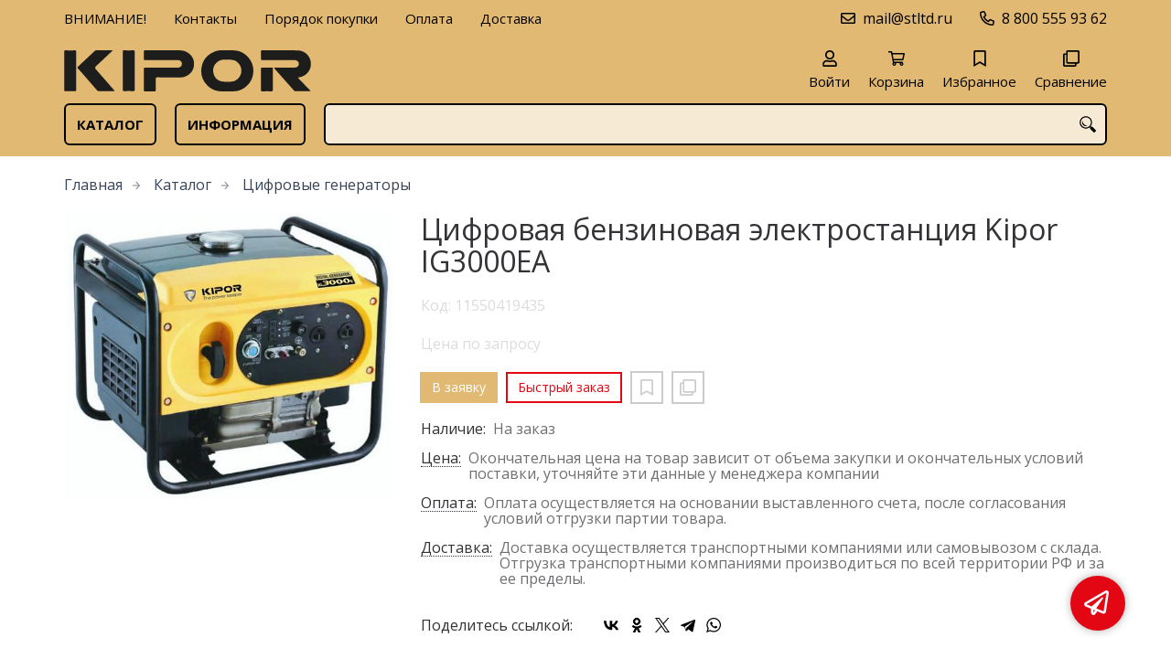

--- FILE ---
content_type: text/html; charset=UTF-8
request_url: https://kiporpower.ru/p11550419435/ig3000ea
body_size: 8094
content:
<!DOCTYPE html>
<html lang="ru">

<head>
	<meta charset="UTF-8">
	<title>Цифровая бензиновая электростанция Kipor IG3000EA — купить в компании ООО "Современные технологии"</title>
			<meta name="description" content="Отличная цена на товар Цифровая бензиновая электростанция Kipor IG3000EA, приобрести в компании ООО Современные технологии с доставкой на территории РФ транспортной компанией или самовывозом, заказывайте прямо сейчас в каталоге интернет-магазина kiporpower.ru. Ждём ваших заявок!">		<meta content='width=device-width, initial-scale=1, maximum-scale=1' name='viewport'>

	<link rel="stylesheet" href="/assets/store-1/open_sans.css">

	<link rel="stylesheet" href="/assets/store-1/style.css?1729420236">
	<link rel="icon" type="image/png" href="/fls/img/4066dcf10e6603a87c7806688ea86628.png" sizes="32x32">

				<style>
		:root {
			--color-text: rgba(50, 50, 55);
			--color-main: rgba(227, 6, 19, 1);

			--header-color-bg: rgba(226, 185, 115, 0);
			--header-color-bg-fill: rgba(226, 185, 115,1);
			--header-topbar-color-bg: rgba(226, 185, 115, 1);
			--header-topbar-color-bg-fill: rgba(226, 185, 115,1);

			--header-color-link: rgba(0, 0, 0, 1);
			--header-color-text: rgba(0, 0, 0, 1);
			--header-color-search-border: rgba(0, 0, 0, 1);
			--footer-color-bg: rgba(226, 185, 115, 1);
			--footer-color-link: rgba(2, 2, 2, 1);
			--footer-color-text: rgba(0, 0, 0, 1);
			--font-family: 'Open Sans', sans-serif;
			--font-size: 16px;
			--color-h1: rgba(50, 50, 55);
			--color-label: rgba(220, 220, 220);
			--color-btn-primary: rgba(226, 185, 115, 1);
			--h1-size: 32px;
			--color-link: rgba(56, 67, 87, 1);
			--color-bg: rgba(255, 255, 255, 0);

			--header-topbar-color-link: rgba(0, 0, 0, 1);
			--btn-border-width: 2px;
			--btn-border-offset: -1px;

			--header-btn-border-radius: 6px;

			--btn-border-top-width: 2px;
			--btn-border-bottom-width: 2px;
			--btn-border-left-width: 2px;
			--btn-border-right-width: 2px;
		}
	</style>
	</head>

<body class="page-product" data-page="Product">
	<header>
		<nav class="navbar">
			<div class="topbar" id="menu-push">
				<div class="container">
					<div class="navbar-menu">
							<ul class="nav navbar-nav">
				<li>
			<a href="/a11550004906" class="menuitem">ВНИМАНИЕ!</a>
		</li>
				<li>
			<a href="/contacts" class="menuitem">Контакты</a>
		</li>
				<li>
			<a href="/buy" class="menuitem">Порядок покупки</a>
		</li>
				<li>
			<a href="/payment" class="menuitem">Оплата</a>
		</li>
				<li>
			<a href="/delivery" class="menuitem">Доставка</a>
		</li>
			</ul>
					</div>
											<div class="navbar-phone"><svg xmlns="http://www.w3.org/2000/svg" viewBox="0 0 512 512"><!-- Font Awesome Pro 5.15.3 by @fontawesome - https://fontawesome.com License - https://fontawesome.com/license (Commercial License) --><path d="M484.25 330l-101.59-43.55a45.86 45.86 0 0 0-53.39 13.1l-32.7 40a311.08 311.08 0 0 1-124.19-124.12l40-32.7a45.91 45.91 0 0 0 13.1-53.42L182 27.79a45.63 45.63 0 0 0-52.31-26.61L35.5 22.89A45.59 45.59 0 0 0 0 67.5C0 313.76 199.68 512.1 444.56 512a45.58 45.58 0 0 0 44.59-35.51l21.7-94.22a45.75 45.75 0 0 0-26.6-52.27zm-41.59 134.09C225.08 463.09 49 287 48 69.3l90.69-20.9 42.09 98.22-68.09 55.71c46.39 99 98.19 150.63 197 197l55.69-68.11 98.19 42.11z"/></svg><a href="tel:88005559362">8 800 555 93 62</a></div>
					
											<div class="navbar-email"><svg xmlns="http://www.w3.org/2000/svg" viewBox="0 0 512 512"><!-- Font Awesome Pro 5.15.3 by @fontawesome - https://fontawesome.com License - https://fontawesome.com/license (Commercial License) --><path d="M464 64H48C21.49 64 0 85.49 0 112v288c0 26.51 21.49 48 48 48h416c26.51 0 48-21.49 48-48V112c0-26.51-21.49-48-48-48zm0 48v40.805c-22.422 18.259-58.168 46.651-134.587 106.49-16.841 13.247-50.201 45.072-73.413 44.701-23.208.375-56.579-31.459-73.413-44.701C106.18 199.465 70.425 171.067 48 152.805V112h416zM48 400V214.398c22.914 18.251 55.409 43.862 104.938 82.646 21.857 17.205 60.134 55.186 103.062 54.955 42.717.231 80.509-37.199 103.053-54.947 49.528-38.783 82.032-64.401 104.947-82.653V400H48z"/></svg><a href="mailto:mail@stltd.ru">mail@stltd.ru</a></div>
									</div>
			</div>
			<div class="fixedbar">
				<div class="navbar-header">
					<div class="container">
						<div class="wrp-header">
							<button type="button" class="navbar-toggle collapsed" data-toggle="push" data-target="#menu-push" aria-expanded="false">
								<i class="icon-bars"></i>
							</button>
							<a class="navbar-brand brand-logo" href="/" id="navbarLogo"><img src="/fls/img/cb952e3683bec8e3d0bcec7f4eb7c12d.svg" alt="Kipor"></a>
						</div>
						<div class="navbar-btns">
			<a href="#login" class="btn-nav">
			<svg xmlns="http://www.w3.org/2000/svg" viewBox="0 0 448 512"><!-- Font Awesome Pro 5.15.3 by @fontawesome - https://fontawesome.com License - https://fontawesome.com/license (Commercial License) --><path d="M313.6 304c-28.7 0-42.5 16-89.6 16-47.1 0-60.8-16-89.6-16C60.2 304 0 364.2 0 438.4V464c0 26.5 21.5 48 48 48h352c26.5 0 48-21.5 48-48v-25.6c0-74.2-60.2-134.4-134.4-134.4zM400 464H48v-25.6c0-47.6 38.8-86.4 86.4-86.4 14.6 0 38.3 16 89.6 16 51.7 0 74.9-16 89.6-16 47.6 0 86.4 38.8 86.4 86.4V464zM224 288c79.5 0 144-64.5 144-144S303.5 0 224 0 80 64.5 80 144s64.5 144 144 144zm0-240c52.9 0 96 43.1 96 96s-43.1 96-96 96-96-43.1-96-96 43.1-96 96-96z"/></svg>			<span>Войти</span>
		</a>
			<a href="/cart" class="btn-nav">
			<svg xmlns="http://www.w3.org/2000/svg" viewBox="0 0 576 512"><!-- Font Awesome Pro 5.15.3 by @fontawesome - https://fontawesome.com License - https://fontawesome.com/license (Commercial License) --><path d="M551.991 64H144.28l-8.726-44.608C133.35 8.128 123.478 0 112 0H12C5.373 0 0 5.373 0 12v24c0 6.627 5.373 12 12 12h80.24l69.594 355.701C150.796 415.201 144 430.802 144 448c0 35.346 28.654 64 64 64s64-28.654 64-64a63.681 63.681 0 0 0-8.583-32h145.167a63.681 63.681 0 0 0-8.583 32c0 35.346 28.654 64 64 64 35.346 0 64-28.654 64-64 0-18.136-7.556-34.496-19.676-46.142l1.035-4.757c3.254-14.96-8.142-29.101-23.452-29.101H203.76l-9.39-48h312.405c11.29 0 21.054-7.869 23.452-18.902l45.216-208C578.695 78.139 567.299 64 551.991 64zM208 472c-13.234 0-24-10.766-24-24s10.766-24 24-24 24 10.766 24 24-10.766 24-24 24zm256 0c-13.234 0-24-10.766-24-24s10.766-24 24-24 24 10.766 24 24-10.766 24-24 24zm23.438-200H184.98l-31.31-160h368.548l-34.78 160z"/></svg><div id="header-cart-count"></div>			<span>Корзина</span>
		</a>
			<a href="/whishlist" class="btn-nav">
			<svg xmlns="http://www.w3.org/2000/svg" viewBox="0 0 384 512"><!-- Font Awesome Pro 5.15.3 by @fontawesome - https://fontawesome.com License - https://fontawesome.com/license (Commercial License) --><path d="M336 0H48C21.49 0 0 21.49 0 48v464l192-112 192 112V48c0-26.51-21.49-48-48-48zm0 428.43l-144-84-144 84V54a6 6 0 0 1 6-6h276c3.314 0 6 2.683 6 5.996V428.43z"/></svg><div id="header-whishlist-count"></div>			<span>Избранное</span>
		</a>
			<a href="/compare" class="btn-nav">
			<svg xmlns="http://www.w3.org/2000/svg" viewBox="0 0 512 512"><!-- Font Awesome Pro 5.15.3 by @fontawesome - https://fontawesome.com License - https://fontawesome.com/license (Commercial License) --><path d="M464 0H144c-26.51 0-48 21.49-48 48v48H48c-26.51 0-48 21.49-48 48v320c0 26.51 21.49 48 48 48h320c26.51 0 48-21.49 48-48v-48h48c26.51 0 48-21.49 48-48V48c0-26.51-21.49-48-48-48zM362 464H54a6 6 0 0 1-6-6V150a6 6 0 0 1 6-6h42v224c0 26.51 21.49 48 48 48h224v42a6 6 0 0 1-6 6zm96-96H150a6 6 0 0 1-6-6V54a6 6 0 0 1 6-6h308a6 6 0 0 1 6 6v308a6 6 0 0 1-6 6z"/></svg><div id="header-compare-count"></div>			<span>Сравнение</span>
		</a>
			<a href="tel:88005559362" class="btn-nav hidden-sm hidden-md hidden-lg">
			<svg xmlns="http://www.w3.org/2000/svg" viewBox="0 0 512 512"><!-- Font Awesome Pro 5.15.3 by @fontawesome - https://fontawesome.com License - https://fontawesome.com/license (Commercial License) --><path d="M476.5 22.9L382.3 1.2c-21.6-5-43.6 6.2-52.3 26.6l-43.5 101.5c-8 18.6-2.6 40.6 13.1 53.4l40 32.7C311 267.8 267.8 311 215.4 339.5l-32.7-40c-12.8-15.7-34.8-21.1-53.4-13.1L27.7 329.9c-20.4 8.7-31.5 30.7-26.6 52.3l21.7 94.2c4.8 20.9 23.2 35.5 44.6 35.5C312.3 512 512 313.7 512 67.5c0-21.4-14.6-39.8-35.5-44.6zM69.3 464l-20.9-90.7 98.2-42.1 55.7 68.1c98.8-46.4 150.6-98 197-197l-68.1-55.7 42.1-98.2L464 69.3C463 286.9 286.9 463 69.3 464z"/></svg>			<span>Позвонить</span>
		</a>
	</div>
					</div>
				</div>
				<div class="collapse navbar-collapse navbar-search">
					<div class="container">
						<div class="navbar-menu main-menu">
								<ul class="nav navbar-nav">
				<li>
			<a href="#submenu-catalog" class="menuitem">
				Каталог			</a>
						<div class="header-submenu" id="submenu-catalog">
				<ul class="container">
								<li class="active">
				<a href="/c11550009639/benzinovye-dvigateli">Бензиновые двигатели</a>
							</li>			<li>
				<a href="/c11550009636/benzinovye-motopompy">Бензиновые мотопомпы</a>
							</li>			<li>
				<a href="/c11550009629/benzogeneratory-otkrytye">Бензогенераторы открытые</a>
							</li>			<li>
				<a href="/c11550009634/gazovye-generatory">Газовые генераторы</a>
							</li>			<li>
				<a href="/c11550009633/generatory-postoyannogo-toka">Генераторы постоянного тока</a>
							</li>			<li>
				<a href="/c11550009630/dizelnye-generatory-v-kozhuhe">Дизельные генераторы в кожухе</a>
							</li>			<li>
				<a href="/c11550009638/dizelnye-dvigateli">Дизельные двигатели</a>
							</li>			<li>
				<a href="/c11550009637/dizelnye-motopompy">Дизельные мотопомпы</a>
							</li>			<li>
				<a href="/c11550009631/nizkooborotistye-generatory">Низкооборотистые генераторы</a>
							</li>			<li>
				<a href="/c11550009632/promyshlennye-elektrostancii">Промышленные электростанции</a>
							</li>			<li>
				<a href="/c11550009635/svarochnoe-oborudovanie">Сварочное оборудование</a>
							</li>			<li>
				<a href="/c11550009627/universalnye-generatory">Универсальные генераторы</a>
							</li>			<li>
				<a href="/c11550009626/cifrovye-generatory">Цифровые генераторы</a>
							</li>				</ul>
			</div>
					</li>
				<li>
			<a href="#submenu-information" class="menuitem">
				Информация			</a>
						<div class="header-submenu" id="submenu-information">
				<ul class="container">
								<li class="active">
				<a href="/r11550000595/osnovnaya">Основная</a>
							</li>			<li>
				<a href="/r11550000263/sertifikaty">Сертификаты</a>
							</li>				</ul>
			</div>
					</li>
			</ul>
						</div>
						<div class="search-panel">
							<input type="text" name="search" value="" class="form-control" id="autoComplete" autocomplete="off" tabindex="1">
							<button type="button" class="btn btn-default"><svg viewBox="0 0 40 40" xmlns="http://www.w3.org/2000/svg">
<g clip-path="url(#clip0_825_181)">
<path d="M15.3845 0.289185C13.402 0.288983 11.4389 0.679287 9.6073 1.43781C7.77566 2.19633 6.11138 3.30822 4.70948 4.70998C3.30758 6.11173 2.19552 7.7759 1.43681 9.60746C0.678102 11.439 0.287598 13.4021 0.287598 15.3846C0.287396 17.3672 0.677751 19.3304 1.43637 21.1622C2.19499 22.9939 3.30701 24.6582 4.70893 26.0602C6.11085 27.4621 7.77521 28.5741 9.60694 29.3327C11.4387 30.0913 13.4019 30.4817 15.3845 30.4815C18.9076 30.4815 22.143 29.2338 24.7122 27.2123L26.0584 28.5584C25.7819 29.0955 25.6841 29.7068 25.779 30.3033C25.8739 30.8998 26.1566 31.4505 26.5861 31.8753L33.6538 38.9907C34.7507 40.0892 36.5461 40.0892 37.6445 38.9907L38.9907 37.6446C39.5177 37.1142 39.8135 36.3969 39.8135 35.6492C39.8135 34.9015 39.5177 34.1842 38.9907 33.6538L31.8753 26.5861C31.4475 26.1596 30.8935 25.8825 30.2956 25.796C29.6978 25.7095 29.0879 25.8183 28.5568 26.1061L27.2107 24.76C28.9727 22.5364 30.0725 19.8612 30.3839 17.0412C30.6952 14.2213 30.2056 11.3706 28.9711 8.81615C27.7366 6.2617 25.8072 4.10685 23.4041 2.59869C21.0011 1.09052 18.2216 0.290097 15.3845 0.289185ZM15.3845 3.07688C18.6487 3.07688 21.7792 4.37358 24.0874 6.68172C26.3955 8.98986 27.6922 12.1204 27.6922 15.3846C27.6922 18.6488 26.3955 21.7793 24.0874 24.0874C21.7792 26.3956 18.6487 27.6923 15.3845 27.6923C12.1203 27.6923 8.98981 26.3956 6.68167 24.0874C4.37353 21.7793 3.07683 18.6488 3.07683 15.3846C3.07683 12.1204 4.37353 8.98986 6.68167 6.68172C8.98981 4.37358 12.1203 3.07688 15.3845 3.07688ZM7.59529 11.4907C6.77473 12.8198 6.34203 14.3518 6.34606 15.9138C6.34424 17.0192 6.56062 18.1142 6.98281 19.1358C7.405 20.1574 8.02469 21.0857 8.80635 21.8674C9.58801 22.649 10.5163 23.2687 11.5379 23.6909C12.5595 24.1131 13.6545 24.3295 14.7599 24.3276C16.4977 24.3241 18.1925 23.7871 19.6153 22.7892C19.2317 22.8247 18.8466 22.8401 18.4614 22.8353C17.0336 22.839 15.6191 22.5605 14.2992 22.0158C12.9793 21.4711 11.78 20.671 10.7703 19.6614C9.76059 18.6518 8.9603 17.4527 8.41543 16.1329C7.87056 14.8131 7.59184 13.3986 7.59529 11.9707C7.59529 11.8107 7.5876 11.6507 7.59529 11.4907Z"/>
</g>
<defs>
<clipPath id="clip0_825_181">
<rect width="40" height="40" fill="white"/>
</clipPath>
</defs>
</svg>
</button>
						</div>
					</div>
				</div>
			</div>
		</nav>
	</header>
	<div class="content">
		<div class="container">
			<div class="breadcrumbs">
								<a href="/">Главная</a>
														<a href="/catalog">Каталог</a>
														<a href="/c11550009626/cifrovye-generatory">Цифровые генераторы</a>
																									</div>
			<div class="row">
		<div class="col-md-4">
			<div class="image-gallery">
									<a class="m-image" href="/fls/product/419435/615dfb5df776b6ded3c16a78b6eac271.jpeg" title="IG3000EA">
						<img src="/fls/product/419435/615dfb5df776b6ded3c16a78b6eac271.jpeg" title="IG3000EA" alt="IG3000EA" />
					</a>
											</div>
		</div>
		<div class="col-md-8">
			<h1>Цифровая бензиновая электростанция Kipor IG3000EA</h1>
			<div class="wrp-cdmn">
				<div class="code">Код: 11550419435</div>
							</div>
			
			
			
						<div class="no-price">Цена по запросу</div>
			<div class="actions">
				<div class="buttons">
					<button type="button" class="btn btn-primary btn-product-cart" data-id="419435">В заявку</button>
					<button type="button" class="btn btn-main btn-quick-order" data-id="419435">Быстрый заказ</button>
					<button type="button" class="btn btn-default btn-product-whishlist" data-id="419435"></button>
					<button type="button" class="btn btn-default btn-product-compare" data-id="419435"></button>
				</div>
			</div>
			<div class="stock"><div class="title">Наличие:</div><div class="val">На заказ</div></div>
					<div class="mod-article-product">
			<a href="/a11550004886/cena" target="modal" class="article-title">Цена:</a>
			<div class="article-description">Окончательная цена на товар зависит от объема закупки и окончательных условий поставки, уточняйте эти данные у менеджера компании</div>
		</div>
				<div class="mod-article-product">
			<a href="/a11550003097/oplata" target="modal" class="article-title">Оплата:</a>
			<div class="article-description">Оплата осуществляется на основании выставленного счета, после согласования условий отгрузки партии товара.</div>
		</div>
				<div class="mod-article-product">
			<a href="/a11550003098/dostavka" target="modal" class="article-title">Доставка:</a>
			<div class="article-description">Доставка осуществляется транспортными компаниями или самовывозом с склада. Отгрузка транспортными компаниями производиться по всей территории РФ и за ее пределы.</div>
		</div>
					<div class="mod-share">
				<div class="title">Поделитесь ссылкой:</div>
				<script src="https://yastatic.net/share2/share.js" defer></script>
				<div class="ya-share2" data-curtain data-services="vkontakte,facebook,odnoklassniki,twitter,telegram,whatsapp" data-color-scheme="whiteblack"></div>
			</div>
		</div>
	</div>
	

	<ul class="nav nav-tabs" role="tablist">
					<li role="presentation" class="active"><a href="#description" aria-controls="description" role="tab" data-toggle="tab">Описание</a></li>
									</ul>
	<div class="tab-content">
					<div role="tabpanel" class="tab-pane description active" id="description">
				<p><strong>Бензогенератор инверторного типа Кипор IG3000EA</strong> отличается компактностью, высоким качеством производимого электричества и повышенной надежностью. Бензиновая электростанция оснащена цифровым регулятором оборотов двигателя и <strong>электронной системой зажигания</strong>, что благотворно сказывается на экономичности расхода горючего. Также, к несомненным достоинствам бензогенератора Kipor IG3000EA можно, без сомнения, отнести двухуровневую систему шумопоглощения, позволяющую комфортно использовать электростанцию в местах массовых людских скоплений.</p>
<p><strong>Бензиновая электростанция Kipor IG3000EA</strong> заключена в прочный шумопоглощающий кожух, сводящий к минимуму негативные внешние воздействия на агрегат. При разработке бензогенератора Кипор IG3000EA был применен модуль IGBT и функция <strong>ИБП</strong>, что позволило значительно усилить выходную мощность.</p>
<p>Вы можете приобрести в компании Kipor Motors как комплектные <strong>цифровые бензиновые</strong>&nbsp;генераторы Kipor IG серии, так и запасные части Kipor IG и комплектующие на необходимую Вам <strong>технику Кипор</strong>. Составить заявку на необходимые бензогенераторы Кипор IG Вы сможете на специализированной странице | <strong>Заказ</strong>.</p>
<p>Kipor IG3000EA купить и заказать Вы также сможете посетив представительства нашей компании в Вашем регионе или по телефону - Контакты.</p>
<p><strong>Технические характеристики бензиновых электростанций Кипор </strong><strong>IG3000EA</strong>:</p>
<table>
	<tbody>
		<tr>
			<td>Наименование модели</td>
			<td>IG3000EA</td></tr>
		<tr>
			<td>Страна</td>
			<td>Япония-Китай</td></tr>
		<tr>
			<td>Мощность, кВА/кВт</td>
			<td>3,0/3,0</td></tr>
		<tr>
			<td>Частота, Гц</td>
			<td>50</td></tr>
		<tr>
			<td>Напряжение, В</td>
			<td>230/12</td></tr>
		<tr>
			<td>Сила тока, А</td>
			<td>12.2</td></tr>
		<tr>
			<td>Количество фаз</td>
			<td>1</td></tr>
		<tr>
			<td>Постоянный ток, В/А</td>
			<td>12/8,3</td></tr>
		<tr>
			<td>Марка двигателя</td>
			<td>HONDA KG205GETi (OHV)</td></tr>
		<tr>
			<td>Тип охлаждения</td>
			<td>воздушное</td></tr>
		<tr>
			<td>Система запуска</td>
			<td>Ручной стартер /электростартер</td></tr>
		<tr>
			<td>Бак, л</td>
			<td>13</td></tr>
		<tr>
			<td>Расход, г/кВт*час</td>
			<td>395</td></tr>
		<tr>
			<td>Кол-во цилиндров</td>
			<td>1</td></tr>
		<tr>
			<td>Рекомендуемое масло</td>
			<td>SAE10W30</td></tr>
		<tr>
			<td>Исполнение</td>
			<td>в шумопоглащающем кожухе</td></tr>
		<tr>
			<td>автоматический запуск</td>
			<td>нет</td></tr>
		<tr>
			<td>Уровень шума, дБ/7м</td>
			<td>62-66</td></tr>
		<tr>
			<td>Габариты, (ДхШхВ), мм</td>
			<td>686х425х495</td></tr>
		<tr>
			<td>Вес, кг</td>
			<td>60</td></tr>
		<tr>
			<td>Емкость масляной системы</td>
			<td>0,4</td></tr>
		<tr>
			<td>Панель управления</td>
			<td>&nbsp;</td></tr>
		<tr>
			<td>Число оборотов, об/мин</td>
			<td>3600</td></tr></tbody></table>
<p>&nbsp;</p>			</div>
									</div>
	<div class="price-info" style="display: none;">Цена действительна при оптовой закупке, уточняйте детали у менеджера</div>
</div>
		<div class="mod-ttext mod">
			<div class="container">
								<div class="mod-content">Купить товар приведенный на данной странице: <strong>IG3000EA</strong> на нашем сайте по доступной цене можно связавшись с нами через заявку, электронную почту или телефонный звонок. Приобретение товара <strong>IG3000EA</strong> осущетсвляется на основании полученного счета (договора поставки) на данный товар, в котором указываются согласованные условия поставки и окончательная стоимость партии товара. Отгрузка товара осуществляется по всей территории РФ и за ее пределы. Вы можете найти на нашем сайте характеристики IG3000EA, а также более широкое предложение, аналогов данного товара в категории <strong>Цифровые генераторы</strong>.</div>
			</div>
		</div>
					</div>
	<footer>
		<div class="container">
			<div class="row">
				<div class="col-sm-4 hidden-xs">
					<a class="logo" href="/"><img src="/fls/img/b3489467342090410701eef329440816.svg" alt="Kipor"></a>
				</div>
				<div class="col-sm-6">
									</div>
				<div class="col-sm-2">
										<div class="phone">8 800 555 93 62</div>
					<div class="mail">mail@stltd.ru</div>
				</div>
			</div>

		</div>
	</footer>
	<a href="#feedback" class="btn-feedback"><span class="info">Не нашли что искали? Отправьте заявку и мы поможем Вам с выбором!<i class="cls">×</i></span></a>
		<script src="/assets/store-1/script.js?1729420235"></script>
	<!-- yand --></body>

</html>

--- FILE ---
content_type: image/svg+xml
request_url: https://kiporpower.ru/fls/img/cb952e3683bec8e3d0bcec7f4eb7c12d.svg
body_size: 2289
content:
<?xml version="1.0" encoding="UTF-8"?>
<svg id="a" data-name="Слой 1" xmlns="http://www.w3.org/2000/svg" viewBox="0 0 702.967 117.2812">
  <defs>
    <style>
      .b {
        fill: #1d1d1b;
      }
    </style>
  </defs>
  <path class="b" d="m462.2616,117.1561c-6.8517-.065-15.8475.7161-24.6579-.9692-11.4904-2.1979-21.5984-7.5687-29.8094-15.8821-13.8451-14.0178-19.5257-30.8905-16.5234-50.6154,3.7262-24.4809,18.5715-39.3078,40.9803-47.1826,4.7513-1.6697,10.0097-2.5785,15.3737-2.4067,10.782.3454,21.5829.1348,32.3758.0961,17.9764-.0645,33.0707,6.8958,44.7058,20.2503,10.6981,12.279,15.537,26.8147,13.9758,43.5773-1.6306,17.5087-9.7988,31.1809-23.1329,41.5723-9.6427,7.5147-21.1293,11.5165-33.641,11.5568-5.859.0188-11.7182.0032-19.647.0032Zm1.9831-90.3478c-6.9296-.2492-15.1381-.7107-22.3833,3.0508-14.4545,7.5045-20.584,22.5368-15.8788,37.929,3.311,10.8313,10.3382,18.4566,22.2861,20.8933,8.0005,1.6316,15.9454.9372,23.9044,1.0594,9.8605.1514,18.1924-3.0035,25.0562-10.9354,12.0329-13.9054,9.6665-34.8708-5.1715-46.0885-8.0477-6.0841-17.3844-6.0284-27.8131-5.9086Z"/>
  <path class="b" d="m281.8284.2027c15.4108,0,30.8221.0767,46.2322-.027,10.2667-.0691,19.575,2.5449,27.6161,9.1227,10.5477,8.6283,15.5172,19.8127,14.1384,33.3682-1.5319,15.0607-9.9101,25.482-23.4451,31.689-3.9825,1.8263-8.237,3.0099-12.8291,2.9848-22.4992-.1228-45.0009.091-67.4978-.1648-4.4743-.0509-5.298,1.4429-5.1993,5.4682.2502,10.2016-.0407,20.4159.1481,30.6202.0574,3.1016-.9078,3.9433-3.9063,3.8813-8.7805-.1816-17.569-.1776-26.3502-.0168-3.026.0554-3.9097-.8695-3.8869-3.9579.1438-19.4868.1953-38.9765-.0234-58.4618-.0462-4.1143.822-5.4323,5.1917-5.4033,30.5123.2024,61.0277-.0466,91.5395.1919,8.1987.0641,13.9494-6.6788,11.418-14.3186-1.4501-4.3763-5.1087-7.0678-10.8849-7.0752-19.5719-.0253-39.1438-.0038-58.7157-.0056-11.5582-.001-23.1177-.1105-34.6737.0477-3.0494.0418-3.9446-.8107-3.8266-3.912.2527-6.6405.2611-13.3068-.0311-19.9448-.1478-3.3574.9561-4.1485,4.1304-4.1227,16.9509.1379,33.9035.065,50.8555.065v-.0287Z"/>
  <path class="b" d="m665.8247,78.3237c12.2314,12.7499,24.1807,25.2059,36.9622,38.5292-15.6895,0-30.1023-.0195-44.515.0244-1.8256.0056-2.7255-1.1507-3.7558-2.311-15.2407-17.162-30.5069-34.3011-45.7319-51.4771-3.7128-4.1885-7.2991-8.4898-11.0426-12.8546,1.0643-1.5596,2.7465-.7622,4.1067-.7672,18.1882-.0678,36.379-.2338,54.5637.0198,7.5064.1047,12.185-4.4035,12.1926-10.604.0086-7.0534-5.0612-10.9456-12.3359-10.8899-30.3635.2323-60.73.0243-91.0944.1829-3.6846.0192-4.7406-.9906-4.5948-4.6096.2676-6.641.1754-13.303.024-19.9514-.0585-2.5705.6444-3.4405,3.3406-3.4337,33.91.0859,67.838-.6191,101.7243.2831,23.3931.6228,40.1926,21.0018,36.8818,44.1595-2.5584,17.8955-17.7628,31.2878-35.2731,32.8016-.2507.0217-.4806.2857-1.4525.8979Z"/>
  <path class="b" d="m138.6631.3142c-15.1487,14.2634-29.3325,27.6748-43.5825,41.015-9.1734,8.5877-8.9538,8.3055-.5999,17.723,16.527,18.6313,32.7322,37.5501,48.9543,56.2165-.7187,1.611-1.7876,1.1388-2.5976,1.1413-14.0175.0447-28.0354-.0009-42.0523.1014-2.217.0162-3.7293-.6851-5.1562-2.3437-12.5102-14.5416-25.047-29.0605-37.6527-43.5186-5.5179-6.3288-11.1075-12.603-16.888-18.6883-2.0128-2.119-1.5776-3.3998.235-5.1008,15.7389-14.7686,31.4433-29.5742,47.1794-44.3457,1.0955-1.0283,2.0989-2.223,3.8855-2.2192,15.6654.0331,31.3308.0192,48.2749.0192Z"/>
  <path class="b" d="m34.2877,58.7512c0,17.9308-.0528,35.8619.054,53.7921.0171,2.8639-.5331,4.0355-3.7517,3.9513-8.9266-.2335-17.8652-.1516-26.7957,0-2.6901.0457-3.7892-.5578-3.7818-3.5393C.1022,76.6301.1119,40.3046,0,3.9797-.01.7098,1.2345.1919,4.061.2451c8.4681.1594,16.9564.3768,25.4055-.051,4.4184-.2237,4.941,1.4424,4.9029,5.2296-.1785,17.7743-.0793,35.5514-.0818,53.3275Z"/>
  <path class="b" d="m200.8242,58.2366c0,17.9448-.0818,35.8904.0738,53.8339.0287,3.3107-.5846,4.5874-4.2313,4.4508-8.0037-.2999-16.0524-.4601-24.0328.0738-5.0434.3374-5.7841-1.5668-5.7632-5.9841.1491-31.5572.0686-63.1155.0518-94.6735-.0021-4.0217.0988-8.0529-.1421-12.0619-.1753-2.917.9223-3.7007,3.7084-3.6509,8.7832.1571,17.5749.2284,26.3546-.0031,3.3352-.088,4.08,1.015,4.0551,4.1812-.1412,17.9437-.0683,35.8891-.0742,53.8339Z"/>
  <path class="b" d="m560.6557,82.8522c0-9.7484.1088-19.4987-.0642-29.2439-.054-3.0444.4995-4.3417,3.9428-4.2477,8.9354.2438,17.8827.1027,26.8244.0256,2.2086-.019,3.1245.3434,3.0985,3.0457-.1937,20.1134-.1933,40.2293-.1224,60.3439.0107,3.0261-.5944,4.4258-4.0337,4.3337-8.6278-.2311-17.2698-.2209-25.898.0021-3.2636.0844-3.8252-1.2582-3.7921-4.0864.1177-10.0564.046-20.1151.0447-30.1729Z"/>
</svg>

--- FILE ---
content_type: image/svg+xml
request_url: https://kiporpower.ru/fls/img/b3489467342090410701eef329440816.svg
body_size: 2289
content:
<?xml version="1.0" encoding="UTF-8"?>
<svg id="a" data-name="Слой 1" xmlns="http://www.w3.org/2000/svg" viewBox="0 0 702.967 117.2812">
  <defs>
    <style>
      .b {
        fill: #1d1d1b;
      }
    </style>
  </defs>
  <path class="b" d="m462.2616,117.1561c-6.8517-.065-15.8475.7161-24.6579-.9692-11.4904-2.1979-21.5984-7.5687-29.8094-15.8821-13.8451-14.0178-19.5257-30.8905-16.5234-50.6154,3.7262-24.4809,18.5715-39.3078,40.9803-47.1826,4.7513-1.6697,10.0097-2.5785,15.3737-2.4067,10.782.3454,21.5829.1348,32.3758.0961,17.9764-.0645,33.0707,6.8958,44.7058,20.2503,10.6981,12.279,15.537,26.8147,13.9758,43.5773-1.6306,17.5087-9.7988,31.1809-23.1329,41.5723-9.6427,7.5147-21.1293,11.5165-33.641,11.5568-5.859.0188-11.7182.0032-19.647.0032Zm1.9831-90.3478c-6.9296-.2492-15.1381-.7107-22.3833,3.0508-14.4545,7.5045-20.584,22.5368-15.8788,37.929,3.311,10.8313,10.3382,18.4566,22.2861,20.8933,8.0005,1.6316,15.9454.9372,23.9044,1.0594,9.8605.1514,18.1924-3.0035,25.0562-10.9354,12.0329-13.9054,9.6665-34.8708-5.1715-46.0885-8.0477-6.0841-17.3844-6.0284-27.8131-5.9086Z"/>
  <path class="b" d="m281.8284.2027c15.4108,0,30.8221.0767,46.2322-.027,10.2667-.0691,19.575,2.5449,27.6161,9.1227,10.5477,8.6283,15.5172,19.8127,14.1384,33.3682-1.5319,15.0607-9.9101,25.482-23.4451,31.689-3.9825,1.8263-8.237,3.0099-12.8291,2.9848-22.4992-.1228-45.0009.091-67.4978-.1648-4.4743-.0509-5.298,1.4429-5.1993,5.4682.2502,10.2016-.0407,20.4159.1481,30.6202.0574,3.1016-.9078,3.9433-3.9063,3.8813-8.7805-.1816-17.569-.1776-26.3502-.0168-3.026.0554-3.9097-.8695-3.8869-3.9579.1438-19.4868.1953-38.9765-.0234-58.4618-.0462-4.1143.822-5.4323,5.1917-5.4033,30.5123.2024,61.0277-.0466,91.5395.1919,8.1987.0641,13.9494-6.6788,11.418-14.3186-1.4501-4.3763-5.1087-7.0678-10.8849-7.0752-19.5719-.0253-39.1438-.0038-58.7157-.0056-11.5582-.001-23.1177-.1105-34.6737.0477-3.0494.0418-3.9446-.8107-3.8266-3.912.2527-6.6405.2611-13.3068-.0311-19.9448-.1478-3.3574.9561-4.1485,4.1304-4.1227,16.9509.1379,33.9035.065,50.8555.065v-.0287Z"/>
  <path class="b" d="m665.8247,78.3237c12.2314,12.7499,24.1807,25.2059,36.9622,38.5292-15.6895,0-30.1023-.0195-44.515.0244-1.8256.0056-2.7255-1.1507-3.7558-2.311-15.2407-17.162-30.5069-34.3011-45.7319-51.4771-3.7128-4.1885-7.2991-8.4898-11.0426-12.8546,1.0643-1.5596,2.7465-.7622,4.1067-.7672,18.1882-.0678,36.379-.2338,54.5637.0198,7.5064.1047,12.185-4.4035,12.1926-10.604.0086-7.0534-5.0612-10.9456-12.3359-10.8899-30.3635.2323-60.73.0243-91.0944.1829-3.6846.0192-4.7406-.9906-4.5948-4.6096.2676-6.641.1754-13.303.024-19.9514-.0585-2.5705.6444-3.4405,3.3406-3.4337,33.91.0859,67.838-.6191,101.7243.2831,23.3931.6228,40.1926,21.0018,36.8818,44.1595-2.5584,17.8955-17.7628,31.2878-35.2731,32.8016-.2507.0217-.4806.2857-1.4525.8979Z"/>
  <path class="b" d="m138.6631.3142c-15.1487,14.2634-29.3325,27.6748-43.5825,41.015-9.1734,8.5877-8.9538,8.3055-.5999,17.723,16.527,18.6313,32.7322,37.5501,48.9543,56.2165-.7187,1.611-1.7876,1.1388-2.5976,1.1413-14.0175.0447-28.0354-.0009-42.0523.1014-2.217.0162-3.7293-.6851-5.1562-2.3437-12.5102-14.5416-25.047-29.0605-37.6527-43.5186-5.5179-6.3288-11.1075-12.603-16.888-18.6883-2.0128-2.119-1.5776-3.3998.235-5.1008,15.7389-14.7686,31.4433-29.5742,47.1794-44.3457,1.0955-1.0283,2.0989-2.223,3.8855-2.2192,15.6654.0331,31.3308.0192,48.2749.0192Z"/>
  <path class="b" d="m34.2877,58.7512c0,17.9308-.0528,35.8619.054,53.7921.0171,2.8639-.5331,4.0355-3.7517,3.9513-8.9266-.2335-17.8652-.1516-26.7957,0-2.6901.0457-3.7892-.5578-3.7818-3.5393C.1022,76.6301.1119,40.3046,0,3.9797-.01.7098,1.2345.1919,4.061.2451c8.4681.1594,16.9564.3768,25.4055-.051,4.4184-.2237,4.941,1.4424,4.9029,5.2296-.1785,17.7743-.0793,35.5514-.0818,53.3275Z"/>
  <path class="b" d="m200.8242,58.2366c0,17.9448-.0818,35.8904.0738,53.8339.0287,3.3107-.5846,4.5874-4.2313,4.4508-8.0037-.2999-16.0524-.4601-24.0328.0738-5.0434.3374-5.7841-1.5668-5.7632-5.9841.1491-31.5572.0686-63.1155.0518-94.6735-.0021-4.0217.0988-8.0529-.1421-12.0619-.1753-2.917.9223-3.7007,3.7084-3.6509,8.7832.1571,17.5749.2284,26.3546-.0031,3.3352-.088,4.08,1.015,4.0551,4.1812-.1412,17.9437-.0683,35.8891-.0742,53.8339Z"/>
  <path class="b" d="m560.6557,82.8522c0-9.7484.1088-19.4987-.0642-29.2439-.054-3.0444.4995-4.3417,3.9428-4.2477,8.9354.2438,17.8827.1027,26.8244.0256,2.2086-.019,3.1245.3434,3.0985,3.0457-.1937,20.1134-.1933,40.2293-.1224,60.3439.0107,3.0261-.5944,4.4258-4.0337,4.3337-8.6278-.2311-17.2698-.2209-25.898.0021-3.2636.0844-3.8252-1.2582-3.7921-4.0864.1177-10.0564.046-20.1151.0447-30.1729Z"/>
</svg>